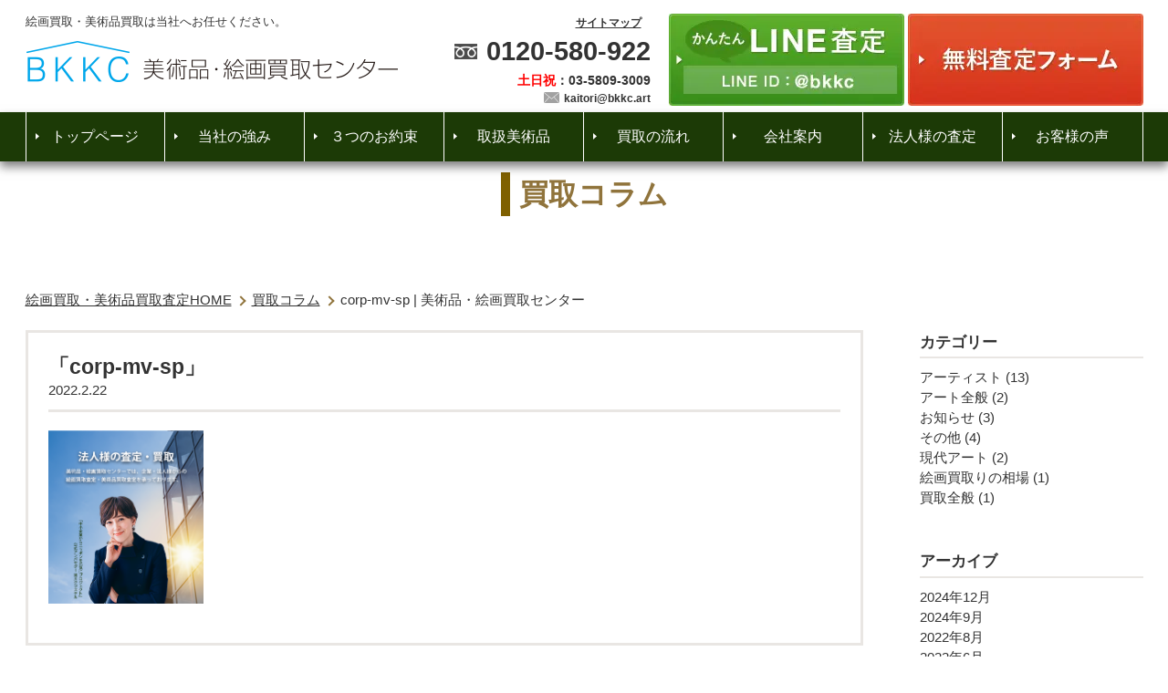

--- FILE ---
content_type: text/html; charset=utf-8
request_url: https://www.google.com/recaptcha/api2/anchor?ar=1&k=6Lc5CYogAAAAAJxdIVckhAPH0gJLCXT9rYmhVqlz&co=aHR0cHM6Ly9ia2tjLmFydDo0NDM.&hl=en&v=N67nZn4AqZkNcbeMu4prBgzg&size=invisible&anchor-ms=20000&execute-ms=30000&cb=5bx9ajiv6pnb
body_size: 48946
content:
<!DOCTYPE HTML><html dir="ltr" lang="en"><head><meta http-equiv="Content-Type" content="text/html; charset=UTF-8">
<meta http-equiv="X-UA-Compatible" content="IE=edge">
<title>reCAPTCHA</title>
<style type="text/css">
/* cyrillic-ext */
@font-face {
  font-family: 'Roboto';
  font-style: normal;
  font-weight: 400;
  font-stretch: 100%;
  src: url(//fonts.gstatic.com/s/roboto/v48/KFO7CnqEu92Fr1ME7kSn66aGLdTylUAMa3GUBHMdazTgWw.woff2) format('woff2');
  unicode-range: U+0460-052F, U+1C80-1C8A, U+20B4, U+2DE0-2DFF, U+A640-A69F, U+FE2E-FE2F;
}
/* cyrillic */
@font-face {
  font-family: 'Roboto';
  font-style: normal;
  font-weight: 400;
  font-stretch: 100%;
  src: url(//fonts.gstatic.com/s/roboto/v48/KFO7CnqEu92Fr1ME7kSn66aGLdTylUAMa3iUBHMdazTgWw.woff2) format('woff2');
  unicode-range: U+0301, U+0400-045F, U+0490-0491, U+04B0-04B1, U+2116;
}
/* greek-ext */
@font-face {
  font-family: 'Roboto';
  font-style: normal;
  font-weight: 400;
  font-stretch: 100%;
  src: url(//fonts.gstatic.com/s/roboto/v48/KFO7CnqEu92Fr1ME7kSn66aGLdTylUAMa3CUBHMdazTgWw.woff2) format('woff2');
  unicode-range: U+1F00-1FFF;
}
/* greek */
@font-face {
  font-family: 'Roboto';
  font-style: normal;
  font-weight: 400;
  font-stretch: 100%;
  src: url(//fonts.gstatic.com/s/roboto/v48/KFO7CnqEu92Fr1ME7kSn66aGLdTylUAMa3-UBHMdazTgWw.woff2) format('woff2');
  unicode-range: U+0370-0377, U+037A-037F, U+0384-038A, U+038C, U+038E-03A1, U+03A3-03FF;
}
/* math */
@font-face {
  font-family: 'Roboto';
  font-style: normal;
  font-weight: 400;
  font-stretch: 100%;
  src: url(//fonts.gstatic.com/s/roboto/v48/KFO7CnqEu92Fr1ME7kSn66aGLdTylUAMawCUBHMdazTgWw.woff2) format('woff2');
  unicode-range: U+0302-0303, U+0305, U+0307-0308, U+0310, U+0312, U+0315, U+031A, U+0326-0327, U+032C, U+032F-0330, U+0332-0333, U+0338, U+033A, U+0346, U+034D, U+0391-03A1, U+03A3-03A9, U+03B1-03C9, U+03D1, U+03D5-03D6, U+03F0-03F1, U+03F4-03F5, U+2016-2017, U+2034-2038, U+203C, U+2040, U+2043, U+2047, U+2050, U+2057, U+205F, U+2070-2071, U+2074-208E, U+2090-209C, U+20D0-20DC, U+20E1, U+20E5-20EF, U+2100-2112, U+2114-2115, U+2117-2121, U+2123-214F, U+2190, U+2192, U+2194-21AE, U+21B0-21E5, U+21F1-21F2, U+21F4-2211, U+2213-2214, U+2216-22FF, U+2308-230B, U+2310, U+2319, U+231C-2321, U+2336-237A, U+237C, U+2395, U+239B-23B7, U+23D0, U+23DC-23E1, U+2474-2475, U+25AF, U+25B3, U+25B7, U+25BD, U+25C1, U+25CA, U+25CC, U+25FB, U+266D-266F, U+27C0-27FF, U+2900-2AFF, U+2B0E-2B11, U+2B30-2B4C, U+2BFE, U+3030, U+FF5B, U+FF5D, U+1D400-1D7FF, U+1EE00-1EEFF;
}
/* symbols */
@font-face {
  font-family: 'Roboto';
  font-style: normal;
  font-weight: 400;
  font-stretch: 100%;
  src: url(//fonts.gstatic.com/s/roboto/v48/KFO7CnqEu92Fr1ME7kSn66aGLdTylUAMaxKUBHMdazTgWw.woff2) format('woff2');
  unicode-range: U+0001-000C, U+000E-001F, U+007F-009F, U+20DD-20E0, U+20E2-20E4, U+2150-218F, U+2190, U+2192, U+2194-2199, U+21AF, U+21E6-21F0, U+21F3, U+2218-2219, U+2299, U+22C4-22C6, U+2300-243F, U+2440-244A, U+2460-24FF, U+25A0-27BF, U+2800-28FF, U+2921-2922, U+2981, U+29BF, U+29EB, U+2B00-2BFF, U+4DC0-4DFF, U+FFF9-FFFB, U+10140-1018E, U+10190-1019C, U+101A0, U+101D0-101FD, U+102E0-102FB, U+10E60-10E7E, U+1D2C0-1D2D3, U+1D2E0-1D37F, U+1F000-1F0FF, U+1F100-1F1AD, U+1F1E6-1F1FF, U+1F30D-1F30F, U+1F315, U+1F31C, U+1F31E, U+1F320-1F32C, U+1F336, U+1F378, U+1F37D, U+1F382, U+1F393-1F39F, U+1F3A7-1F3A8, U+1F3AC-1F3AF, U+1F3C2, U+1F3C4-1F3C6, U+1F3CA-1F3CE, U+1F3D4-1F3E0, U+1F3ED, U+1F3F1-1F3F3, U+1F3F5-1F3F7, U+1F408, U+1F415, U+1F41F, U+1F426, U+1F43F, U+1F441-1F442, U+1F444, U+1F446-1F449, U+1F44C-1F44E, U+1F453, U+1F46A, U+1F47D, U+1F4A3, U+1F4B0, U+1F4B3, U+1F4B9, U+1F4BB, U+1F4BF, U+1F4C8-1F4CB, U+1F4D6, U+1F4DA, U+1F4DF, U+1F4E3-1F4E6, U+1F4EA-1F4ED, U+1F4F7, U+1F4F9-1F4FB, U+1F4FD-1F4FE, U+1F503, U+1F507-1F50B, U+1F50D, U+1F512-1F513, U+1F53E-1F54A, U+1F54F-1F5FA, U+1F610, U+1F650-1F67F, U+1F687, U+1F68D, U+1F691, U+1F694, U+1F698, U+1F6AD, U+1F6B2, U+1F6B9-1F6BA, U+1F6BC, U+1F6C6-1F6CF, U+1F6D3-1F6D7, U+1F6E0-1F6EA, U+1F6F0-1F6F3, U+1F6F7-1F6FC, U+1F700-1F7FF, U+1F800-1F80B, U+1F810-1F847, U+1F850-1F859, U+1F860-1F887, U+1F890-1F8AD, U+1F8B0-1F8BB, U+1F8C0-1F8C1, U+1F900-1F90B, U+1F93B, U+1F946, U+1F984, U+1F996, U+1F9E9, U+1FA00-1FA6F, U+1FA70-1FA7C, U+1FA80-1FA89, U+1FA8F-1FAC6, U+1FACE-1FADC, U+1FADF-1FAE9, U+1FAF0-1FAF8, U+1FB00-1FBFF;
}
/* vietnamese */
@font-face {
  font-family: 'Roboto';
  font-style: normal;
  font-weight: 400;
  font-stretch: 100%;
  src: url(//fonts.gstatic.com/s/roboto/v48/KFO7CnqEu92Fr1ME7kSn66aGLdTylUAMa3OUBHMdazTgWw.woff2) format('woff2');
  unicode-range: U+0102-0103, U+0110-0111, U+0128-0129, U+0168-0169, U+01A0-01A1, U+01AF-01B0, U+0300-0301, U+0303-0304, U+0308-0309, U+0323, U+0329, U+1EA0-1EF9, U+20AB;
}
/* latin-ext */
@font-face {
  font-family: 'Roboto';
  font-style: normal;
  font-weight: 400;
  font-stretch: 100%;
  src: url(//fonts.gstatic.com/s/roboto/v48/KFO7CnqEu92Fr1ME7kSn66aGLdTylUAMa3KUBHMdazTgWw.woff2) format('woff2');
  unicode-range: U+0100-02BA, U+02BD-02C5, U+02C7-02CC, U+02CE-02D7, U+02DD-02FF, U+0304, U+0308, U+0329, U+1D00-1DBF, U+1E00-1E9F, U+1EF2-1EFF, U+2020, U+20A0-20AB, U+20AD-20C0, U+2113, U+2C60-2C7F, U+A720-A7FF;
}
/* latin */
@font-face {
  font-family: 'Roboto';
  font-style: normal;
  font-weight: 400;
  font-stretch: 100%;
  src: url(//fonts.gstatic.com/s/roboto/v48/KFO7CnqEu92Fr1ME7kSn66aGLdTylUAMa3yUBHMdazQ.woff2) format('woff2');
  unicode-range: U+0000-00FF, U+0131, U+0152-0153, U+02BB-02BC, U+02C6, U+02DA, U+02DC, U+0304, U+0308, U+0329, U+2000-206F, U+20AC, U+2122, U+2191, U+2193, U+2212, U+2215, U+FEFF, U+FFFD;
}
/* cyrillic-ext */
@font-face {
  font-family: 'Roboto';
  font-style: normal;
  font-weight: 500;
  font-stretch: 100%;
  src: url(//fonts.gstatic.com/s/roboto/v48/KFO7CnqEu92Fr1ME7kSn66aGLdTylUAMa3GUBHMdazTgWw.woff2) format('woff2');
  unicode-range: U+0460-052F, U+1C80-1C8A, U+20B4, U+2DE0-2DFF, U+A640-A69F, U+FE2E-FE2F;
}
/* cyrillic */
@font-face {
  font-family: 'Roboto';
  font-style: normal;
  font-weight: 500;
  font-stretch: 100%;
  src: url(//fonts.gstatic.com/s/roboto/v48/KFO7CnqEu92Fr1ME7kSn66aGLdTylUAMa3iUBHMdazTgWw.woff2) format('woff2');
  unicode-range: U+0301, U+0400-045F, U+0490-0491, U+04B0-04B1, U+2116;
}
/* greek-ext */
@font-face {
  font-family: 'Roboto';
  font-style: normal;
  font-weight: 500;
  font-stretch: 100%;
  src: url(//fonts.gstatic.com/s/roboto/v48/KFO7CnqEu92Fr1ME7kSn66aGLdTylUAMa3CUBHMdazTgWw.woff2) format('woff2');
  unicode-range: U+1F00-1FFF;
}
/* greek */
@font-face {
  font-family: 'Roboto';
  font-style: normal;
  font-weight: 500;
  font-stretch: 100%;
  src: url(//fonts.gstatic.com/s/roboto/v48/KFO7CnqEu92Fr1ME7kSn66aGLdTylUAMa3-UBHMdazTgWw.woff2) format('woff2');
  unicode-range: U+0370-0377, U+037A-037F, U+0384-038A, U+038C, U+038E-03A1, U+03A3-03FF;
}
/* math */
@font-face {
  font-family: 'Roboto';
  font-style: normal;
  font-weight: 500;
  font-stretch: 100%;
  src: url(//fonts.gstatic.com/s/roboto/v48/KFO7CnqEu92Fr1ME7kSn66aGLdTylUAMawCUBHMdazTgWw.woff2) format('woff2');
  unicode-range: U+0302-0303, U+0305, U+0307-0308, U+0310, U+0312, U+0315, U+031A, U+0326-0327, U+032C, U+032F-0330, U+0332-0333, U+0338, U+033A, U+0346, U+034D, U+0391-03A1, U+03A3-03A9, U+03B1-03C9, U+03D1, U+03D5-03D6, U+03F0-03F1, U+03F4-03F5, U+2016-2017, U+2034-2038, U+203C, U+2040, U+2043, U+2047, U+2050, U+2057, U+205F, U+2070-2071, U+2074-208E, U+2090-209C, U+20D0-20DC, U+20E1, U+20E5-20EF, U+2100-2112, U+2114-2115, U+2117-2121, U+2123-214F, U+2190, U+2192, U+2194-21AE, U+21B0-21E5, U+21F1-21F2, U+21F4-2211, U+2213-2214, U+2216-22FF, U+2308-230B, U+2310, U+2319, U+231C-2321, U+2336-237A, U+237C, U+2395, U+239B-23B7, U+23D0, U+23DC-23E1, U+2474-2475, U+25AF, U+25B3, U+25B7, U+25BD, U+25C1, U+25CA, U+25CC, U+25FB, U+266D-266F, U+27C0-27FF, U+2900-2AFF, U+2B0E-2B11, U+2B30-2B4C, U+2BFE, U+3030, U+FF5B, U+FF5D, U+1D400-1D7FF, U+1EE00-1EEFF;
}
/* symbols */
@font-face {
  font-family: 'Roboto';
  font-style: normal;
  font-weight: 500;
  font-stretch: 100%;
  src: url(//fonts.gstatic.com/s/roboto/v48/KFO7CnqEu92Fr1ME7kSn66aGLdTylUAMaxKUBHMdazTgWw.woff2) format('woff2');
  unicode-range: U+0001-000C, U+000E-001F, U+007F-009F, U+20DD-20E0, U+20E2-20E4, U+2150-218F, U+2190, U+2192, U+2194-2199, U+21AF, U+21E6-21F0, U+21F3, U+2218-2219, U+2299, U+22C4-22C6, U+2300-243F, U+2440-244A, U+2460-24FF, U+25A0-27BF, U+2800-28FF, U+2921-2922, U+2981, U+29BF, U+29EB, U+2B00-2BFF, U+4DC0-4DFF, U+FFF9-FFFB, U+10140-1018E, U+10190-1019C, U+101A0, U+101D0-101FD, U+102E0-102FB, U+10E60-10E7E, U+1D2C0-1D2D3, U+1D2E0-1D37F, U+1F000-1F0FF, U+1F100-1F1AD, U+1F1E6-1F1FF, U+1F30D-1F30F, U+1F315, U+1F31C, U+1F31E, U+1F320-1F32C, U+1F336, U+1F378, U+1F37D, U+1F382, U+1F393-1F39F, U+1F3A7-1F3A8, U+1F3AC-1F3AF, U+1F3C2, U+1F3C4-1F3C6, U+1F3CA-1F3CE, U+1F3D4-1F3E0, U+1F3ED, U+1F3F1-1F3F3, U+1F3F5-1F3F7, U+1F408, U+1F415, U+1F41F, U+1F426, U+1F43F, U+1F441-1F442, U+1F444, U+1F446-1F449, U+1F44C-1F44E, U+1F453, U+1F46A, U+1F47D, U+1F4A3, U+1F4B0, U+1F4B3, U+1F4B9, U+1F4BB, U+1F4BF, U+1F4C8-1F4CB, U+1F4D6, U+1F4DA, U+1F4DF, U+1F4E3-1F4E6, U+1F4EA-1F4ED, U+1F4F7, U+1F4F9-1F4FB, U+1F4FD-1F4FE, U+1F503, U+1F507-1F50B, U+1F50D, U+1F512-1F513, U+1F53E-1F54A, U+1F54F-1F5FA, U+1F610, U+1F650-1F67F, U+1F687, U+1F68D, U+1F691, U+1F694, U+1F698, U+1F6AD, U+1F6B2, U+1F6B9-1F6BA, U+1F6BC, U+1F6C6-1F6CF, U+1F6D3-1F6D7, U+1F6E0-1F6EA, U+1F6F0-1F6F3, U+1F6F7-1F6FC, U+1F700-1F7FF, U+1F800-1F80B, U+1F810-1F847, U+1F850-1F859, U+1F860-1F887, U+1F890-1F8AD, U+1F8B0-1F8BB, U+1F8C0-1F8C1, U+1F900-1F90B, U+1F93B, U+1F946, U+1F984, U+1F996, U+1F9E9, U+1FA00-1FA6F, U+1FA70-1FA7C, U+1FA80-1FA89, U+1FA8F-1FAC6, U+1FACE-1FADC, U+1FADF-1FAE9, U+1FAF0-1FAF8, U+1FB00-1FBFF;
}
/* vietnamese */
@font-face {
  font-family: 'Roboto';
  font-style: normal;
  font-weight: 500;
  font-stretch: 100%;
  src: url(//fonts.gstatic.com/s/roboto/v48/KFO7CnqEu92Fr1ME7kSn66aGLdTylUAMa3OUBHMdazTgWw.woff2) format('woff2');
  unicode-range: U+0102-0103, U+0110-0111, U+0128-0129, U+0168-0169, U+01A0-01A1, U+01AF-01B0, U+0300-0301, U+0303-0304, U+0308-0309, U+0323, U+0329, U+1EA0-1EF9, U+20AB;
}
/* latin-ext */
@font-face {
  font-family: 'Roboto';
  font-style: normal;
  font-weight: 500;
  font-stretch: 100%;
  src: url(//fonts.gstatic.com/s/roboto/v48/KFO7CnqEu92Fr1ME7kSn66aGLdTylUAMa3KUBHMdazTgWw.woff2) format('woff2');
  unicode-range: U+0100-02BA, U+02BD-02C5, U+02C7-02CC, U+02CE-02D7, U+02DD-02FF, U+0304, U+0308, U+0329, U+1D00-1DBF, U+1E00-1E9F, U+1EF2-1EFF, U+2020, U+20A0-20AB, U+20AD-20C0, U+2113, U+2C60-2C7F, U+A720-A7FF;
}
/* latin */
@font-face {
  font-family: 'Roboto';
  font-style: normal;
  font-weight: 500;
  font-stretch: 100%;
  src: url(//fonts.gstatic.com/s/roboto/v48/KFO7CnqEu92Fr1ME7kSn66aGLdTylUAMa3yUBHMdazQ.woff2) format('woff2');
  unicode-range: U+0000-00FF, U+0131, U+0152-0153, U+02BB-02BC, U+02C6, U+02DA, U+02DC, U+0304, U+0308, U+0329, U+2000-206F, U+20AC, U+2122, U+2191, U+2193, U+2212, U+2215, U+FEFF, U+FFFD;
}
/* cyrillic-ext */
@font-face {
  font-family: 'Roboto';
  font-style: normal;
  font-weight: 900;
  font-stretch: 100%;
  src: url(//fonts.gstatic.com/s/roboto/v48/KFO7CnqEu92Fr1ME7kSn66aGLdTylUAMa3GUBHMdazTgWw.woff2) format('woff2');
  unicode-range: U+0460-052F, U+1C80-1C8A, U+20B4, U+2DE0-2DFF, U+A640-A69F, U+FE2E-FE2F;
}
/* cyrillic */
@font-face {
  font-family: 'Roboto';
  font-style: normal;
  font-weight: 900;
  font-stretch: 100%;
  src: url(//fonts.gstatic.com/s/roboto/v48/KFO7CnqEu92Fr1ME7kSn66aGLdTylUAMa3iUBHMdazTgWw.woff2) format('woff2');
  unicode-range: U+0301, U+0400-045F, U+0490-0491, U+04B0-04B1, U+2116;
}
/* greek-ext */
@font-face {
  font-family: 'Roboto';
  font-style: normal;
  font-weight: 900;
  font-stretch: 100%;
  src: url(//fonts.gstatic.com/s/roboto/v48/KFO7CnqEu92Fr1ME7kSn66aGLdTylUAMa3CUBHMdazTgWw.woff2) format('woff2');
  unicode-range: U+1F00-1FFF;
}
/* greek */
@font-face {
  font-family: 'Roboto';
  font-style: normal;
  font-weight: 900;
  font-stretch: 100%;
  src: url(//fonts.gstatic.com/s/roboto/v48/KFO7CnqEu92Fr1ME7kSn66aGLdTylUAMa3-UBHMdazTgWw.woff2) format('woff2');
  unicode-range: U+0370-0377, U+037A-037F, U+0384-038A, U+038C, U+038E-03A1, U+03A3-03FF;
}
/* math */
@font-face {
  font-family: 'Roboto';
  font-style: normal;
  font-weight: 900;
  font-stretch: 100%;
  src: url(//fonts.gstatic.com/s/roboto/v48/KFO7CnqEu92Fr1ME7kSn66aGLdTylUAMawCUBHMdazTgWw.woff2) format('woff2');
  unicode-range: U+0302-0303, U+0305, U+0307-0308, U+0310, U+0312, U+0315, U+031A, U+0326-0327, U+032C, U+032F-0330, U+0332-0333, U+0338, U+033A, U+0346, U+034D, U+0391-03A1, U+03A3-03A9, U+03B1-03C9, U+03D1, U+03D5-03D6, U+03F0-03F1, U+03F4-03F5, U+2016-2017, U+2034-2038, U+203C, U+2040, U+2043, U+2047, U+2050, U+2057, U+205F, U+2070-2071, U+2074-208E, U+2090-209C, U+20D0-20DC, U+20E1, U+20E5-20EF, U+2100-2112, U+2114-2115, U+2117-2121, U+2123-214F, U+2190, U+2192, U+2194-21AE, U+21B0-21E5, U+21F1-21F2, U+21F4-2211, U+2213-2214, U+2216-22FF, U+2308-230B, U+2310, U+2319, U+231C-2321, U+2336-237A, U+237C, U+2395, U+239B-23B7, U+23D0, U+23DC-23E1, U+2474-2475, U+25AF, U+25B3, U+25B7, U+25BD, U+25C1, U+25CA, U+25CC, U+25FB, U+266D-266F, U+27C0-27FF, U+2900-2AFF, U+2B0E-2B11, U+2B30-2B4C, U+2BFE, U+3030, U+FF5B, U+FF5D, U+1D400-1D7FF, U+1EE00-1EEFF;
}
/* symbols */
@font-face {
  font-family: 'Roboto';
  font-style: normal;
  font-weight: 900;
  font-stretch: 100%;
  src: url(//fonts.gstatic.com/s/roboto/v48/KFO7CnqEu92Fr1ME7kSn66aGLdTylUAMaxKUBHMdazTgWw.woff2) format('woff2');
  unicode-range: U+0001-000C, U+000E-001F, U+007F-009F, U+20DD-20E0, U+20E2-20E4, U+2150-218F, U+2190, U+2192, U+2194-2199, U+21AF, U+21E6-21F0, U+21F3, U+2218-2219, U+2299, U+22C4-22C6, U+2300-243F, U+2440-244A, U+2460-24FF, U+25A0-27BF, U+2800-28FF, U+2921-2922, U+2981, U+29BF, U+29EB, U+2B00-2BFF, U+4DC0-4DFF, U+FFF9-FFFB, U+10140-1018E, U+10190-1019C, U+101A0, U+101D0-101FD, U+102E0-102FB, U+10E60-10E7E, U+1D2C0-1D2D3, U+1D2E0-1D37F, U+1F000-1F0FF, U+1F100-1F1AD, U+1F1E6-1F1FF, U+1F30D-1F30F, U+1F315, U+1F31C, U+1F31E, U+1F320-1F32C, U+1F336, U+1F378, U+1F37D, U+1F382, U+1F393-1F39F, U+1F3A7-1F3A8, U+1F3AC-1F3AF, U+1F3C2, U+1F3C4-1F3C6, U+1F3CA-1F3CE, U+1F3D4-1F3E0, U+1F3ED, U+1F3F1-1F3F3, U+1F3F5-1F3F7, U+1F408, U+1F415, U+1F41F, U+1F426, U+1F43F, U+1F441-1F442, U+1F444, U+1F446-1F449, U+1F44C-1F44E, U+1F453, U+1F46A, U+1F47D, U+1F4A3, U+1F4B0, U+1F4B3, U+1F4B9, U+1F4BB, U+1F4BF, U+1F4C8-1F4CB, U+1F4D6, U+1F4DA, U+1F4DF, U+1F4E3-1F4E6, U+1F4EA-1F4ED, U+1F4F7, U+1F4F9-1F4FB, U+1F4FD-1F4FE, U+1F503, U+1F507-1F50B, U+1F50D, U+1F512-1F513, U+1F53E-1F54A, U+1F54F-1F5FA, U+1F610, U+1F650-1F67F, U+1F687, U+1F68D, U+1F691, U+1F694, U+1F698, U+1F6AD, U+1F6B2, U+1F6B9-1F6BA, U+1F6BC, U+1F6C6-1F6CF, U+1F6D3-1F6D7, U+1F6E0-1F6EA, U+1F6F0-1F6F3, U+1F6F7-1F6FC, U+1F700-1F7FF, U+1F800-1F80B, U+1F810-1F847, U+1F850-1F859, U+1F860-1F887, U+1F890-1F8AD, U+1F8B0-1F8BB, U+1F8C0-1F8C1, U+1F900-1F90B, U+1F93B, U+1F946, U+1F984, U+1F996, U+1F9E9, U+1FA00-1FA6F, U+1FA70-1FA7C, U+1FA80-1FA89, U+1FA8F-1FAC6, U+1FACE-1FADC, U+1FADF-1FAE9, U+1FAF0-1FAF8, U+1FB00-1FBFF;
}
/* vietnamese */
@font-face {
  font-family: 'Roboto';
  font-style: normal;
  font-weight: 900;
  font-stretch: 100%;
  src: url(//fonts.gstatic.com/s/roboto/v48/KFO7CnqEu92Fr1ME7kSn66aGLdTylUAMa3OUBHMdazTgWw.woff2) format('woff2');
  unicode-range: U+0102-0103, U+0110-0111, U+0128-0129, U+0168-0169, U+01A0-01A1, U+01AF-01B0, U+0300-0301, U+0303-0304, U+0308-0309, U+0323, U+0329, U+1EA0-1EF9, U+20AB;
}
/* latin-ext */
@font-face {
  font-family: 'Roboto';
  font-style: normal;
  font-weight: 900;
  font-stretch: 100%;
  src: url(//fonts.gstatic.com/s/roboto/v48/KFO7CnqEu92Fr1ME7kSn66aGLdTylUAMa3KUBHMdazTgWw.woff2) format('woff2');
  unicode-range: U+0100-02BA, U+02BD-02C5, U+02C7-02CC, U+02CE-02D7, U+02DD-02FF, U+0304, U+0308, U+0329, U+1D00-1DBF, U+1E00-1E9F, U+1EF2-1EFF, U+2020, U+20A0-20AB, U+20AD-20C0, U+2113, U+2C60-2C7F, U+A720-A7FF;
}
/* latin */
@font-face {
  font-family: 'Roboto';
  font-style: normal;
  font-weight: 900;
  font-stretch: 100%;
  src: url(//fonts.gstatic.com/s/roboto/v48/KFO7CnqEu92Fr1ME7kSn66aGLdTylUAMa3yUBHMdazQ.woff2) format('woff2');
  unicode-range: U+0000-00FF, U+0131, U+0152-0153, U+02BB-02BC, U+02C6, U+02DA, U+02DC, U+0304, U+0308, U+0329, U+2000-206F, U+20AC, U+2122, U+2191, U+2193, U+2212, U+2215, U+FEFF, U+FFFD;
}

</style>
<link rel="stylesheet" type="text/css" href="https://www.gstatic.com/recaptcha/releases/N67nZn4AqZkNcbeMu4prBgzg/styles__ltr.css">
<script nonce="BdtHY83djngiaXY-kT0nYQ" type="text/javascript">window['__recaptcha_api'] = 'https://www.google.com/recaptcha/api2/';</script>
<script type="text/javascript" src="https://www.gstatic.com/recaptcha/releases/N67nZn4AqZkNcbeMu4prBgzg/recaptcha__en.js" nonce="BdtHY83djngiaXY-kT0nYQ">
      
    </script></head>
<body><div id="rc-anchor-alert" class="rc-anchor-alert"></div>
<input type="hidden" id="recaptcha-token" value="[base64]">
<script type="text/javascript" nonce="BdtHY83djngiaXY-kT0nYQ">
      recaptcha.anchor.Main.init("[\x22ainput\x22,[\x22bgdata\x22,\x22\x22,\[base64]/[base64]/[base64]/ZyhXLGgpOnEoW04sMjEsbF0sVywwKSxoKSxmYWxzZSxmYWxzZSl9Y2F0Y2goayl7RygzNTgsVyk/[base64]/[base64]/[base64]/[base64]/[base64]/[base64]/[base64]/bmV3IEJbT10oRFswXSk6dz09Mj9uZXcgQltPXShEWzBdLERbMV0pOnc9PTM/bmV3IEJbT10oRFswXSxEWzFdLERbMl0pOnc9PTQ/[base64]/[base64]/[base64]/[base64]/[base64]\\u003d\x22,\[base64]\\u003d\\u003d\x22,\[base64]/[base64]/w6drwrp7wo3Csi5rBcOtbDJ9w5vDgWrDmcOvw6NxwpLCuMOiH1FBasOnwqnDpsK5NcOLw6Frw6M5w4dNPMO4w7HCjsOiw6DCgsOgwpgEEsOhAXbChiRIwpUmw6psFcKeJAN7AgTCjsKHVw5dJH9wwqMDwpzCqAfCnHJuwooULcOffcOqwoNBRcO2Dmk8wr/ChsKjR8O7wr/DqlJKA8KGw6TClMOuUBLDuMOqUMOlw7bDjMK4HcOgSsOSwrzDu20Pw7wOwqnDrlJ9TsKRQSh0w7zCkxfCucOHRcOVXcOvw5vCncOLRMKQwp/DnMOnwoJnZkMwwoPCisK7w5JwfsOWeMKTwolXR8KPwqFaw5vCqcOwc8Ocw7TDsMKzMFTDmg/Dt8Kkw7jCvcKOQUtwE8OWRsOrwpQOwpQwAUMkBAxYwqzCh2nCu8K5cQTDo0vClGsyVHXDmRQFC8KicsOFEFLCp0vDsMKuwp9lwrMvFATCtsK+w4oDDEHCthLDuFBTJMO/[base64]/TSNSwqXDl8KrXh5LD8OUT8ODJVDCpsORwoZ6LsOXMAsmw6jCisOjScOyw7LCoB3Ch0MCHQUNRXrCj8KswojCtG4wQcOYNcOMw7DDnMO6BcONw5xzCsO0wrEWwq1tw6/Cp8KPMsKTwq/[base64]/DjVMTwqISw7TCrDYlwpHDmMOFw7zCvypPYX9nbnjDiMKQDDJEwp9KUMONw51YVcOMNsKFw4LDo2XDm8Osw6vCtyBRwp3DuynCk8K9QsKKwofCklFNw5pmOsOow6pTJWnCm0gDS8OnwpXDkMO0w6zCqx5Wwp8+AwHCvArCkkjDm8OPJisFw7nDjsOcw4nDv8KHwr/DksOuJzTChsKDw4PDlloOwp3CqXPDjMOgXcK/wrvChsKyT2zDt1vCm8OhU8KqwrvDu3xgw57DoMOjwrxSXMOUPV/DqcKhTXYow5nDjzYbZcO0w4UFa8K8w70LwrU5w7FBwoAFZcO8w7zDhsKvw6nDmsK5Lh7Cs0zCjxLDgyt/wr3CiToZY8Ksw7lZf8K4Px8nRhRUDsOgwqrClMKjw7bCn8K9SMOHO249PcKoa24fwrfDjcOTw5/CusO8w69Ww5JidcOswrHDti/DsEs2wqJ8w6dHwo3CqWUrK3JHwqt3w4zCh8K3RUYCdsOQw74WMUZiwoV+w7AlD3oYworCiEDDgXA8ccKOUxHCvMOTJHBXFH/DhcO/wonCtzIqfsOqw57CqRdtJ3zDjTPDoXQOwrpvAcK/w5nCqcKELxkkw7TDsSjCthVSwoEBw7fCkF48SzU2wr7ClsKeOsKiJx3CtXjDu8KKwrjDsFlrR8Kaa1rDsSjCnMObwp1KYxrCssKfQDoILRvDscO4wq5Rw67DmcOlw4fCk8O/wo/CtQXCo2sLA2d3w7jCjcOvKxjDpcOSwqdIwrXDo8OPwqHCosOiw5LCvcOBwpbCicKkPsOpQMOrwrnCkH9Xw5DClgchUMOrJDs/HcO8w4l6woRqw6LDmMOxH29UwpR9ScO5wrx4w7rCh1TCr1fCg0ITwrHCrVBxw6pwO2XConvDg8ORB8OLeQgnWMKrRcO6blTDuBXDusKSXjrCrsOcwqrCpH4SUsO7NsOlwqoGJMONw63Csk43w4zCv8KdDRPDiE/DpcOWwpLDuDjDpHMjb8KsPgDDnV7CtcKJwodfXMObdQsBGsKAw4/ClXHDisOHG8KHw7HCt8Kiw54+fT/CsmDDiS4Awr9EwrPDjcO+w7jCu8Kpw7TDnwhtZ8KLJGISQnzDpEIewpPDkG/CjmHDmMOmwpBjw68+HsKgecOKXMKqw5d3YhHCjcKxw4MOG8ObY0bDqcKvwqzDp8K1cirCgWcGcsKpwrrCgUHCii/CnCvDvcOeacOGw5QlFcOwVFMRb8OGwqjDrsKkwqNAbVPDosOAw6LCu27DrxzCkFcjIMKgS8OHwojCu8OJwoXDlDLDtcKZYMKZAFzDi8KJwoVKWVTDkAHDmMKAYRRVwppSw7h1w4JPw63CsMKlVcOBw5bDlsOPfzkxwpkEw7FFbcONN2pqwo1KwpPCpcOKWCh/MMKJwpHCl8OdwpbCrDsLJcO8L8KvXAM/cSHCpFwEw7/DhcO/wqDCnsKyw7PDgsKSwpkxworCqDY0wrg+OUNPYcKDwpTDmy7CqB7CsglLwr7CjcONJVvCvThHMVHCkG3Dp04cwqVlw4HDn8Khw4DDsHfCgcKQwq/CssKvw7kRL8OSGMOrIAxwKWcgbMKTw7BWwqBSwoQkw6IQw7NJw7Q0w7/DvsOgHTNiwo5vRSDDssKDP8KiwqnCrsO4FcK+CQHDpAbCkMKmaSPCgcO+wpvDqMOpbcOxc8O3MsK0ZDbDmsKCQj0fwo1/aMOBwrAMwpvCrcKANApAw7g4R8O7f8K8ECDDp0XDisKUD8OVe8OaUsOabHx9w6kowqYXw6JeIsOQw53Cql/DvsO+w5zDlcKew73CjcKYwrDCmMKjw6jDuBgydV9uLsKCwrY8dX3CkDDDvXHCq8K9DcK6w4k7fsKjJsOTScKcRGRyN8O8D19QHzjCmynDlC1xacODw7nDt8O+w4Q7PVnCl1QawoTDuh/DhFhbwoLChcKmDjbCmlbDtMO/KXbCinDCtsO3P8ORQ8KQw4jDm8KcwokZw4/CqsO3SBXDqg3Cg0rDjm9JwoPDsnYndnUHCcOHXcKdw7jDksOZLMOiwplFGsOswobCh8Ktw6TDnMK7wrvCrTzCgTbCm0d6NX/[base64]/w5/CgzrDt8Kqwr/Cn1Zswol6wqvCgsKVw6HDiWvCik59w6vCmsKAw5kywpTDsTNPw6TClXVlJ8OuLcOJw45tw7luw4vCssOWOzFfw7YOw4/CiEjDpX/Dq2TDtmQmw6d9b8KdWVHDsxkSJiIEQcKTwpfCoBZnw6/[base64]/ClcOwwpDCoMKYMsOwexvDl8Oiwo/CqXtawrMQYsOyw71NfMO9MkzDmlXCozQpVsK9UGzCvMKgwpHCrjbDvQbChMKvS01xwpXChzvCgnDCqyJUD8KWSsOSKEPCvcKow7DDuMKCXQnCgmcWLsOUM8OlwpF4w67Cs8OHM8Kxw4zCojfCoSvDijJSdsKuCHE0w77DhgpUVsOmw6TCgHzDsTozwqxsw74MOE/DrGjDjU/DvCvDrUPCix3CqMOqwpAxw6xHw4TCrmNBwoV/[base64]/w7bDtsO0ZFkOBMKvw6x4w4LCoVAmwpzDtsOVwrnCvMKXwrbCq8KTNMKqwr5JwrZ+wqF4w5XCjysyw6LDvALDvmLDlTlzS8Owwr1NwocNJcKGwqLDjsKEdg3DuXw1fQfDr8OdNMOmwrDDrzDCsW4KQ8Kpw59zw5B3a3Y1w73Cm8KYbcOyD8K5wqwzwp/Dn03DtMKaHTDDvCLCqsOHw7prOzHDnUwdwokBw7cBL0zDt8Oxw61iKyjCjcKgThjDj0ERwqbCtj/CrkjDiSY9w6TDl0rDpj1THX8uw7rCsibChsK/XCFEbsODL0jCh8OawrbDsG3CjcO1AG1dwrFTwp1qDnXCpDbCjsOAw6IZw7vCjBPDtS5CwpDDuipoEkMewooowpTDr8K1w5Aow4ViZsOSd09JCCRlQ1HCm8KhwqsRwqE3w5rDlMOocsKmUsKNDEvDunTDtcKhbVofFUl4w4F5PUvDv8KXWcKZwpfDglfCu8KJwr/DoMKIwp7DmyHChcOuclTDhsOHworDtMK9w6jDjcKlPVjChG7Cl8OBwpTCrcKKR8K4w7DCqF0ye0BFZsOWLBBGGMOmKsOSCkRtwr3CrcO7MsKIX1wewr3DnlcFwogdBcKSwo/CpWkfw6wnDsK0w7zCpMOCw7DCi8KSDcKdCRNTAwfDsMOywrRQwqowE00lwrnCtn7DtsOtw5fDscOgw7vDmsOUwoZTUcKrBFzDqg7ChsKEwoAkRsO8KGrDu3TDtMO/w6DCicOeBmHDlMKXBSTDvXsjR8KTw7DCvMKTwokIfUEIT13CqsKRwrkVUsOgPFTDqMK/dm/CpMO5w7NEFsKGO8KCXMKDBsKzwrBCwoLCmBodwoNjw5TDgFJmwoDCqyA/wp/DtV9mOMOTwpBQw6TDiVrCvmQWwrbCq8Ocw6nCkcK4w7sHAn9mBmDCjTBOS8KZYmPCgsKzei4yT8OYwqEDISc5e8Ocw5DDsBTDlsK3U8OBWMOXIMKaw752ZmMaSSY/cDA0wr7DrRtwUA0Lwr9Lw5YDwp3DnR9QEwlCOjjCqcKvw5oFY2NCb8OKwpzDq2HDr8O+ADHDozFzTgprw7vCiDIawrMFTE/Cv8OZwp3Coz3CjgvDrzQNw6bDkMOJwockwq9uPm/CgcKcwq7CjcO+bMOVMMOQwoBXw7Qlch3DhMKYwpLCjw0Tf3TDrsOhUsKkw5lWwqLCo21MEsOXDMOmSWXCu2E8OErDonbDgcOzwpwdaMOsUcKiw5l9EsKCJcK/w6PCmFHCtMOew5sBScOtdBcxHcOlw7rDpsK7w5TCmANdw6V5wovDn2cFaS1+w5bCuSnDmFYYYAUsDDtFw4bDkgNtJzZxacKOw6oEw6/Cj8KQYcOHwqJaFMKSHsKoUAV0wqvDhzDDssK9wrrDmG/CpHfDpi1RTCY1ISxjVsKswpZ2wpdUBzYWw5zCjQNYw6/CrX1twoM7DRXDl1AowprCkMKOw6sfGn3CqDjDpcKbG8O0wozChlNiHMOjwqDCscO3JWB+wqDCmMOQTcOuwp/[base64]/CjsOgw4JrF8OHwrXDmlprLsOoHmLCqFbDhnAjwoTDh8K4Nzoaw4/Dsz7CrsOjOsKQw4ERwrwcw5FcVsO/AcKCw5HDusOPJxRzwovDp8Kjw5hKRcOdw5vCnw/CrMOWw6AOw6LDi8KJw6nClcKBw5bCmsKfw5ZTw57Dn8OhcUASXMKlwrXDqMOaw5MRAhZuwq1aRWvChwLDnMKNw5jCs8KlesKPbDfCh3MLwox4w7FCwoXDkCHDjsObPDvDo0rCvcKbwrnDtUXDlFXCi8OewploDj/Cj2sDwpZFw4B6w4NEF8OdEyBpw7/CnsOQw7zCsz7CvxnCsH/Cg3/CuB4hXsOJHwQVDMKqwpvDpC0Vw67ClAjDjMKvAsOrLR/DscKHw7jCpQvClR5kw7DCmwMTZ39Mw6V0HMO1BMKbw4zChmzCoVTCsMK1dMKiFiJ+QAUSw4PDvcOGw47Cq19RGDzDlhoDIcOHaCxqfB3DklHDiCM8wok/wo0MN8KYwpBQw6YAwplLcMOMc240GAnCpHfCjzQUYzFkVRzDjcOpw5Fqw67ClMOsw41gwpHCk8K9M1xawqLCgVfCs0xvWcOvUMKxw4bCrMKQwqTCnsO9c2LCm8KgQ3fCuw9QTTVmwrUxw5dnw7nCi8O/wpjCm8OQw5ZdbhnCrmVNwrLDtcK7ayRAw793w4UBw4DCrMKAw4bDmcOQRWlswrIew7hxaxfDvsKSw5kqwrtVwrJjbxfDsMKfBhINDx/[base64]/CnAVCwrI3acOpd8O0wq/[base64]/wobCm8KzdjXDu3DCv8ObWVtebxoFXhrDncOuZcOnw4lxTcOkw5BCRHTChgHDsC3DhUHDqMOfbxfDoMOfRcKCw6B7YMKvLjHDrMKLKjg6UsKgNnF/wpdKWMKAVxPDuMOMwqbCoxsyeMKSeBU4wqgGw7/[base64]/w5sILgjDp2oew6Bewr9afXB0wqvDjMKwNcOODU3DmGQFwr7DhsKew7LDo1lGw4fDmsKPTMOJLhdcbSnDmHgRPcKPwqLDu1YLOF1NWA3CiBfDgB4Iw7QlMl7DoD7DjkRgF8OUw5TCtHbDlsOgRGdAw7x/TGJBw6DDmsOgw6U7wpoGw7Mdwq/DvQoVbVHCjFMEb8KMO8KAwr/DuRjCuDfCqwEXXsKxwrspCDjCtsOZwpzCmDDCnMOQw4nCiB1wBy3DpR3DmcKawqZ6w5fDs3JvwqvDgW4nw4XDpWcMNcOea8KZPMKEwrx3w6rDssO/[base64]/[base64]/Dk8OzwpvDvX5lA8KfesKnw59qwofCpcKiw7QXQWd5w4TDvwJZAhnCukkvPMKlw50Qwr/Chix1wo3DvgXDlsOVw5DDi8OWw4vCosKbw5JITsKPeiTCjsOiNcKxXcKowrwCw4DDslsMwovDs15ew4bDiHNxOizDhlDCocKhwq7DssOpw7V/[base64]/DklotCmzDmgbCusK/wqjDn8Kpw4EsG8OsAsOJw6TDqwrCqVHCii/DiDzDnlnCrsKuw444wqEww7NsT3rCisOSwqHCocKXw4jCvmbDs8KGw7hPZXI6woUFwpsdTlzCk8OYw64iw6Z4MzTDmsKrecOgXlI6wotKNlLClcK1wrnDvcKFYk3Cni/CisOZVsKkJ8KEw6LCjsOKA2gIwpXCoMKUKcOZTWjDhH7CncKMw7stI0XDuCvClMO2w5jDs0IOfsOtw7xaw4cawrYLIDQRJzYyw5/DtD8kEMKKwqJhwqR8w7LClsKfw5PCt0kewrozwrYFaHRZwq92wrA4wozCtQw/w4HDt8Osw5l+XcOzc8OUwooswrfChDPDqMO2w4DCvMO+wqsnZMKgw4gBd8OGwoLDkMKSwoAcTsOgwp0uwp7CpSbCicKRwqd/J8KNU0NOwpzCrcKbBMKHQFhWfMOtw6JzUcK/ZsKlw5YONRo+ZsOnPsKmwow5OMOHWcKtw5JRw4TDpjjDncOpw7DCgVnDmMOyN2nCgMKhPsKAR8Oyw5zDvRpqcMK2wp/DvsKaFMO2wroqw5XCigoAw4QXScKewpvCksOuYMO5RCDCvT8UfQY5EiHCp0XDlMKoawVAwr/Ci19hw6DDtMKGw6jCosO0AU3CoBPDrRHDqmtLOMKHcRE7wo/CkcOHC8O+PmAMecKgw7gaw6XDjsOAdcOyRk/DghXDu8KaL8KpWcKew58zwqTClTQ4T8KQw6w0wr5swo1Xw6FRw7MJwovDosKpeWXDjUl4biTCj3TDghIyXQUmwpUxw47Dr8OZw6MoeMOvPUVxY8OTOMK2CcKFwow4w4pcV8OQWx9wwpXCi8KZwrrDvTR0XGLCkUNYJ8KANVDCmlfDr1zCrMK8Z8Ogw7PCgMOYd8OmKF/ClMOyw6diwqoFO8OLwp3DhSjCh8Ksbw9Kwr8ewqvCmgPDsybCiTYhwroOEw/CusO/[base64]/Co2djZEHDjklNZMOfw5/DkMO2w6gsfMK0aMOBKsKywr3Cu0JgAcOaw6PDnnLDscOvHQkAwqPDlxQPAcOCel/CvcKTw4YnwoBpwrXDhANvw6zDvsO1w5DDvWpwwrPDsMOFCkgSwpjDrsKYU8OHwqsTeBMlw7V3w6fCiVAFwpHDmBV0UgfDnzzCrx7Dh8K6JsOzwqg1dnnCrhzDqwnClRzDpX4VwqlJwpBqw5/ClH7DtTjCsMOYenXCkVfDscKdCcK5EhR/LmbDhFcxwr3Cv8K+w6zCj8OEwr3DjyHCvTHCkTTDhGTDlMKCHsOBwrE0wp46cW1Kw7PCgCVEwrs3X3U/[base64]/f8KZRTHDq8OEMncgwqnCjsKDOsK+NkvDrArCocKjT8K/EMOpY8Ozwpwuw5nDj1NSw7glbsOWw7fDqcOXLy8Sw4/DlcOlU8KcUW8+w51GLcOFw5NQAsK1PsOgwoUNw6jCgHgaL8KTBMKhKGfDu8OJV8O0w6TCtRROHSwYGlgAOCEKw7vDiwt3RcOzw6vDsMKVw6jDpMOHOMOkw57DicO/w5XDsA9jKsO3Qi7DsMO8w74kw5nDvMOcHsKHbDbDnSnCvmZpw6/[base64]/[base64]/ChsOCBcOpw5zDrcO0TzXDuS3Do8Opw68sbA5Gw5khwqZBw67CknjDlCApP8OYQSBUw7bCsD/CmMOvCsKnFcOvEcK8w5LCq8KPw7FnHRkuw43DosOMw4bDlcKpw4AqZMKcecOjw7dewq3DlHHDu8Kzw6fCgkDDgnhVFFjDnMK8w5Ehw4jDrgLCrsOqfMKFO8Olw6XDs8ONw5VjwrrCknDCq8Oxw5jCv2/[base64]/Dgw03wozDs1rDrF5haR1Uw7rCqhxifsKsw6EowozDvgs9w4/CvV5uRsOFcsKrOcONV8OFZX3CsSRnw5DDhGfChnQ2TcK3w6NUwqHDr8OpAcOyNHPDscOSQsOVfMKdw6HDj8KBNTx9XsKzw6PDp3jDkVJcwoN1YMKgwoHCjMOIERdEVcOHw7rDmF85cMKWw7rCgHPDuMK9w5BVPlVvwrzDn1/CjsORw6YIwqvDpMKhwo/[base64]/Ci8OSwoPDkcKCw5LCl1V5MMOIfyzDkhw7woXCun8TwqZAF0nDpDDDg3LDusOIf8O+VsOMeMKmNgFVWFsNwphFJsKTwrzCrFA+w7U5wpHDg8K0O8KIw71qw7HDnU3CqT0CVQ/DjEzDtgo/[base64]/Cn8O3AMOLSRcoEUvCuMOIVsOwGcKgwpJaBMOqwrFPM8KYwrYOMi0JPlsEVEZnUcOZbArCgQXCg1YYwr0Ow4LDlsO9OWQLw7Z8ZMK/[base64]/Cg8Obwq0QLsOKwqxKdMKwGybClsOmLSfDvGzCkTDDvCTDi8Ocw5s1wqDDolFvETp7w77Dn2nCvhFmCE01JMO3eMKLRHXDhcOEHGksfCbCjR/DlcO0wrkSwpHDisKYw6sEw7gHw4XCrgLDvMKoVV3DhH3Cm2w2w6HDl8KGwqFBXMKhworCrUIhw6XCmsK2woUFw7fDsGB1HsOmawbDicKlFMOVw5Q4w6UvMHrDucOABRbCsUdmwrI3QcOPwqzDpC/Co8KWwoVyw5vDiwUowr14w7DDtTfDo0HDq8KBw7nCuz3DhMKOwpzCh8Ovwqs3w4/CuydhUHxIwohuU8Kke8O9HMOuwqE/cinCvznDnw3DvcKHDGnDrsKnwpzCgX4Tw4HCgsOCIAfCon1WHsKGfjnDuEgPE21YLMODF0smG1TDiEjDiXDDvMKDw5jDgcO4ZsKcNHTDsMKlSUtVL8Kgw5d1EBTDtmVnB8K9w7jCqMObZcOPwqXCo3zDpsK2w4MSwpPDhS3DjMO2wpZ/wrYMwofDvMKUGMKow6RawqfDnn7DmBkiw6TDrQTCtgvCusOcAsOWQ8OwIEZLwrkdwogEw4nDuktFNjgNwpU2MsOzAztZwoTCuGEEAzbCs8OLM8O0wptHw4fCh8OrKsOSw4/DssK2WwzDmMKEf8Oqw7rDtlNPwpIUw6bDrsKxOFMIwp/DujwPw53CmXjCgn0FaUrCrsKqw5bCnDYXw7jDoMKUDGVAw6jDjBInw6/[base64]/w5/CusKneR0nKD49w4ZYwr4mwr/ChGzCtcKLwqIrZsK8w43CnmnCvA3Dt8KGZi3DuwNPGDbDusK6aTYFRSbCosOGXi44UsKmw6YURMOMw4rDk0vCikpvwqQmPENCw60+WFvDgXzCviDDhsO1w6jCuxMxeH3CgU1ow5PCk8KHPj16MhPCtko6KcK+wozDnFfCmjDCj8Olw6/DsjHCkXPClcOrwoDDucK7SsOkwoVALG4zA27CklbCl2lZw67CvsOMQzIVEsOew5TDpkDCtTZawpbDoktTYMKYJXHCpi7CtsKyc8OdAxXDmcO+UcK3McK8wprDjAo3GyzDmGdzwoZAwp7Do8Kma8KRNMKRH8O+w7PDp8Ofwrtew486w7HDqEjCrRoxWg1/[base64]/[base64]/w5TDpnweXjFawqsFwq0oCMO0NcKdMDzDmsKiRF7DhMOEC1XDmMOENy9UGC5ScsKUw4YPH28uwrt+El3CqlctcQpnSHM/eT/DpcO6wpTCh8KvVMOSBEXClBDDusKHY8KVw6vDpGkCDEIFwofCmMOaRHXCgMKuwo5kDMO0w7ERw5XDtBDCrMK/fwRDaC4LecKHSl8Mw5fDkSDDq3bCslXCq8Kuw6fDt3VXYxsfwqPDr1R/[base64]/CsWZgwqZMPFkUSz7Cj8K7w4pEwpbDpMOeH3dHc8KNSwXCn3DDncKgTWVwPEPCj8KwJTZEWQAKw7E/[base64]/DqcK0wrXCucKNwpPDugbCs1nDucKCQcKSw5rCvcKHHMKkwrPCmAZiwrAmHMKBw50swpZvwobChMKwM8K0wpBBwrggRAXDgMO2wrTDkDFEwr7DusK/DMO8wok/wpvDsHTDqMK2w7LCucKfMz7DoSDDrsOVw48Wwo3CpcKLwo5Owo42KXLDomPDjwTDpMOqZ8K2w6wDbg7DuMKWw7lnew/Ck8Kow5/[base64]/wq56wprCmMKlEcKJw6xLwqpmf8K+IsOIw603McK4DsO/wo1Rwp90CCtnBXl5SsOTwqjDmRfDtiEALnXDm8K4wpXDjsKzwobDk8KQDzwkw44PDcO1IHzDrMKzw6pNw4XCtMOHD8OQwo7Cq0gYwrrCtMKxw4ZmJDJ4wonDpsOhQAdgH1PDnMOUwovDrBd+K8K6wrHDusO+w6zCpcKZAjbDnk7Di8OwPcOfw6dkTGslThrDuHRCwr/DjVdfecOpw5bCrcOXVSk9wqYowp3DmRvDvUErwro7ZMO6AD98w6bDlHvCjzMGZXrCt0p2T8KCDcOawrrDtRASwoFaesOkw7DDo8KlGMKRw5rDiMKjw5djw4Q/RcKEwqLDp8OGNy98acOZX8OHMMOlwoMraFlSw4okw4sdLS4sFHHDr3VMJ8K+R18qfEUgw7BcE8KXw4PCusODDBdKw7F3PMKvOMOQwrc/[base64]/[base64]/CqsOrX8KgD0JHdcOzw5sfw5rDlE54wpDDq8OOwrIBwrVew6XDrSPDpELCpETCrcKzWMKtaRhKwoLCgijCryd1W1TChD3CqsO9woLCsMO2aV9PwqbDr8K2dELCvMOHw5Jfw7lAVcKsLcOYLcO4w5EPZMOaw6h6w7XCmF5ZKig3BMODw5wZKcOUVSh9LlMidMKNccO/w6syw5E8woF3RMO5OsKoH8OqSWPCljdaw4xuwojCkMKcaElsLcK5w7MFJ0DCtWnDoDXCqDUfdnPDrngZCMOhC8KPHlPCgMOkw5LCmhzCocKxw6J0TWlZwqFzwqPCqTN1wr/Dv1BPImfDgsKtcSNKwoYGw6Q8w6XDnBR9wojCicKXAA8cFjNZw7wxwrbDvw4QF8O2SgB3w6PCvsOTYMOUJmbCpMOVHcONwrjDqcOFTA5QYU01w5jCuxgiworCt8OzwrfCmcOVPy3Dl3RRW3AHwpDDo8KJfxVTwpPCvMKWfFUbbMK/[base64]/X3rCmmvCv8OaM8OIw7/[base64]/CtzDCocKpw5LCn2TCpj3DtWMNQ8OpF2c1EHPDgi10TWwewp/[base64]/Ck8OPwrIYw7xyw5LDncOQw7YBdmDDosOewqzDtG3DiMK0XMKAw7XDtWTCuW7DqsOBw5rDmDlKFMKGJyDCukbDu8O/w5TDoBISUhfCjE3DlcK6KsKww7nCoSzCjFHDhVpRw6PDqMKXWFXDmDsUTjvDvsOLbsOxFlfDqx/DlMKmU8OzE8O4w43DoFA3w43DtcKvPCgjwoHDvw3DoTZowqhTwrXDj0VseSzCnzbChhI6d3TCigjDnXbDqCfDgVQkMi5+AkvDugAANUQ2w6ZsbMOgHgZaHWXDvh4/[base64]/CtsK3w6TDhlN1woXCryF3MQ7CmsOuw7shD19aM2fDjyPCsGxYw4xYwqjCjnotwoLCthLDuH7DlsKjYwLDo1/DghYncxTCsMKNZ0JXw5rDo3fDh1HDnXFpw7/DuMOAwqnDuBx7w7YxY8OuK8K8w73Ch8K1ScKcQcKUwqjDqsKgNcO8LsO1GcKowqvCh8KIwocqwoXDpgcbw5llwrI4w4Q9wrjDrD3DiDnDisOgwprCn00VwoPCosOQKmolwq3DnWrClQ/DoGLDvkBIwpBMw5s7w68hPg9EPXpWDsOwOMOdwqdMw63CvVApCiAvw5XClsOmK8O/ckEfw6LDmcKMw5nDhMOVwrovwqbDscOXIMK2w4jClsOiZC1+w5zDjkrClz/[base64]/DkcO1F8KANsONwrNPTnLDu8OSw77Di8K4W8Kdwohcw6vDp2bCvl9vJiIjwoXDhsOKwq7CncOawpZlw4FEDsOKRGPCvcOpw5cowqXDjG7CiwFhw77Dvl0YYcKYw4rDskpNw4VKDcK2w59PAiteUCJtdsKXYnkhZsO3wqgKVEY5w4BIw7PDj8Klb8Ovw6/DqBzChsKAEsKgwo0jQsKKw4xrwqEQXcOlV8OFC0PCmHTDsnHCk8KTQMOwwpVbPsKaw6oCQcODecOLZQbDlcOfDRDCsSHCq8K9YzPClg1Bwoc9wrTCrsO8PCLDvcKIw6NQw5vCm2/[base64]/Csj9ZLifDpcKaASjCoxUhI8OswpHDhcOPT0/[base64]/DsMKUw5lAAcKcBcKmwplkw7EjCcOZwrFow4AlBx/CqSYxwq1tPRnCuBAxHirChgrCuGUKwoIjw7nCgGVgZsKqQ8KjPUTCnsOtwrHDm211wqXDvcORL8KtAMKBflY0wqrDpsKgA8KZw7okwqAlwrTDsCfClX4te0QDUsOkwqMZMcOZw6vCmcKKw7UaeihRwpjDtgTCjsKwQnBMPGDDpB/DjAYbQVNTw73DvDcEcMKUX8KHJQHCvsOjw7fDoA7DgMOEEBTDpcKiwrhGw5A7SQB4fgLDo8OzLsO8eVFSDcO2w7pIwpPDsxrDgFwdwrXCuMOUMMOGEWTDiDFZw6NnwpjDqcKlQ0LCnVt4J8OfwqnCqcOUQsO0wrbCpV/DtTYddMOXdGUsAMKLe8KBwrg9w70VwpPCpMO2w7TCtXYSw77DgUs+EsK8woYdDcKjYhojWMORw4XDisOkwo7CmH3CncKpwr7DulDCuF3DhTfDqsKeD2PDtDTCty/Dvg5iwrNww5VowqfDkGMawqXCj0pRw7PDsBLCpmHCoTDDm8K0w5Mzw5fDjMKIJRLCrlfDphdeFXfDqMOFwr3Cn8O/AMKgwq04wp3DjD0pw4TCn1RdZcOWw7/CrcKMIcKwwroYwpPDlsOZZsKVw63Cri7ChcO7ImVcKRJ9w6bChR3CgsKWwpBuw57CosKNwpbClcKWwpoGCiBvwpItwrBdXBgsZ8KPLVrCuxpKcsOzwqcTw7ZzwqHCvyLCsMK+LlnDkMKNwqRFw5MpB8O9wprCmHlvIcKXwq1JQkjCpBRUw7LDvRvDrMOfGsKvJMK/AMKEw4YSwoXCk8OCDcO8wqzCmsOkensbwpgHw6fDrcKCU8Orwo83woLDvcKsw6YlR33Cs8KMX8OQFsOyLkF7w7hvdSlmwqzDhcKEw7t/QsKIX8OcMsOyw6XCpW7CvBRGw7bDiMOfw4DDt3jCoGoIw4U1XlDCqipscMODw5Jhw6bDl8KLPRscG8OqCMOiwozDvcKfw4rCq8OvKiDDhcOqacKKw63DlQ3CqMK1GBRUwp0hwq3Dp8Kmw6o8A8KtN1DDhMKhw5HChFvDgcOKdMOOwrZ/IhspBxN1NiR1wpPDvsKJdWhDw67DjRUgwpRpSMKww57Ck8KBw4nCgl0cfwEBXxlqPFp+w7HDmhEqBsK6w5ETwqrDiRlld8OLB8KNAcOBwqzCicKEYGJYclnDmXwbF8OdGF7CiQsxwo3Dg8OVYsKpw7vDlEvCtMKBwqdUwo4/SsKOw5nDlMOFw6B3wo7DvMKZw7/[base64]/CimDCsCHDpcKLwoo1NMOwAGh3wptCIsKrwrchBcOgw7N9wqrDhVjDgcOQD8OECMKpRsKMZ8KtWMO8wrU7HAzDiyrDpQcLwp5Kwow3Onk7CMKDEsOPDMOIZcOha8KXwrbCnlHDpsK/wrASD8OXN8KSwr0GJMKMZ8Olwr3DqgQgwp8GbAjDncKPV8OyHMO/wrdow47CtsOnERdYdcK2JsOedcKoDVNjLMKWwrXChwnDmsK/wrNlTMOiZlI0N8ODwqzCpcK1SsOsw5hCOcORwpVZI0DDikrCi8OgwpNhcsKvw6kqNFpRwr83V8OQBMOxw4sfe8KUEjoWwpnCnsKHwrsqw63DgMKpWVbCkHXCk3kzeMKqw68dw7bCgVMfFVQtMTkkwqkOe0hoZcKiP18xT0zCoMOpdMKVw4TDk8Oaw5HDgwM/LcKpwp3DmRgePcOUw4ZfFm3CiDd6eHU7w7fDjsOuwqTDn1TCqwxDIcK7AFIZw53Dm1R6wo7DpDXChkpEwpbCgzwVBxrDu2tmwrvDqUXCkMK/wo4xU8KTw5B1JDnDvjPDol1ALsKzw49vUsO0AUoVMytjHzHCjXBuIMOqNcOZwoELDksbwqggwqLCmWRiJMOlXcKIchzDgy92fMO/w4/[base64]/WHLCi8OkwoHDpw1+HsOvw5B+woXDnSAPwpbDg8KHw5DDjMKLw4UHwoHCuMOOwoFIBB8XKUsCMhPCjyhZQV0KYDINwrArw6NldMOUwp8UOTDDusOFHsK8wrEQw4IBwrjCrMKHZQ1nKkrDimAuwpjClyBHw4bDvcOzZMKpJjzDhsONan3DmWw0UX/DiMOfw5QhaMOpwqsYw6Mpwpttw5vDv8KtK8OWw7kjw4YrYsONDsKAw77DpMKFU25Mw6XDmWwZcRBaZ8KIRgdZwoPDuXDCuw1LXsKsQcOiZyPClhbDsMKCw4/Dn8OnwrsbCmXCuCFjwrJ+Xj8hJ8K2ORxILkLDjWloQFN6VGFFdnUdFzXDtxpPdcKqw6dIw4TChMOoJsOQw5Exw4QlSFbCkMO/wpliPS3CjTM4w4TDgsOcUMOGwqAoE8KnwqvCo8OfwqbDn2PCv8OCw6EOSxHDscOPccK7BcKsQDJmIk1AE2nCrMKhw6/CjijDhsKVwqJjU8OrwoxIOcK1SsOYEcO8IUrDsDXDtMK6MW3DnsKdBUkmT8KDKQ5desO3HjnDs8K5w5Yjw6rCiMKwwqIPwosswpPDhmPDjjfCjsKkY8KOGyzDlcKKJ1bDq8OsCsOgwrU5wqJEKmgDwrl/MSTChsOhw7HDo00awqoHNcKCYMOhNsKcw44jCVR4w77DjsKMCMKPw7/CqsKHakNIQsOQw5PDrcKYw5PCqcO7F0bDmMKKw7fCtRDCpjLDrilGDQXDtcKTwpc5E8OmwqFUH8KQT8Oqw61kE3XCrVnCsXvDsHTDpcOcCxTDhDksw7TCsi/[base64]/DrnUjEXLDtFxHI29Zw5lCGxAIwqJwXh/[base64]/[base64]/CocKbAcOYwrMXbAFeGgcNZcOuw4l6IcKfEcKnWhpiw4HDkcKZwooJGEPCsC/DvMKOcjoiHMKWT0bCsSTCnE9OYwcow5jDuMKvwrbCjV3Dt8K2wrwSOsOiwr7CkGXDh8ONc8KCwpweIsK9w6zDn1jDtUbDi8KXwrPCgjnDp8KwRMO9w6LCiWxoPcK1woZ5dsOpdgpAEsKew6UtwqJkw6PCi3oYwpPDk3heNmIlKcKPGygfSXfDvlIMSipXNgNAZn/DtWjDtl7Cih7DqcKNCxDClSXCqWscw5TCmyJRwrwfw6bCjX/Dl1w4ZFXCnzMVw5HCmkzDg8O0TX/DrU5Owpt8F2PDg8KVw7B2wobCqi5yWScxwp9uc8KITlXCjMOEw4QmXsK6EsKXw5UgwoQLwpRqw43Dm8OfTA/DuBbCg8O6LcK5wroTwrXCmcOlw47CgQ7CtV3CmSUeLMOhwq1kwoY5w7VwRsOSR8OCwpnDo8ObfDfDikfDjcK2wr3Cs1LCoMKqwop+wqtaw75lwoZNU8O/dlHCs8OeRmdGLMOrw4hbfl49w6EPwqzDrlx6dcOVw7N/w5lraMKebcORwpXDk8K0fmbChCLCnkfDlMOnKsKhwpQTCRfCqxvCusOTwpvCqcKTwrvCv3HCqsOEwq7DjMODwqDChMOlHsKQR2AgEBfCqMObwoHDlTZAHjgEAcOODQI1wr3Dt2fDn8OSwqrDgsOLw5jDvjzDpw8Aw7vCpATDp10/w7bCsMKBYMKJw7DDvMOEw6Y8wq5cw5DCrUcMw5V2w79VP8Klw6DDt8KmFMK/worDiT3CicKgwpnCpMKQd3jCj8Kdw5sEw7Rtw50Aw6Akw5DDrm/CmcKow5/ChcKOw5DDl8Omw4xowqvDqBXDkmw6wovDsCPCqMORBw1rBBTDoHHCj14rN05tw4PClsKNwozDrsOYcMKcCSobwoVhw4xOwqnDtcKow5wODsKmSQg9NcOHw7I3w7chZw58w5ozbcO4w64twq/[base64]/Djxk/XWRFGy92BMKqw7MuwpIUAMO/[base64]/CvHkJwozCi8OJw79mw6ZGw4jCq8KUwp7CjsOHKHDDmcOFwpJiwpMdwrJzwokafMKKc8OAwpEMw4sXYF3CpU3CrcKFUMOBMCJdwrBLPcOFWVzCvy4MHMK5NMKqT8KUO8O2w4zDl8OCw6bCiMK4DMOjcMKOw6/CslQwwpDDuzPDj8KTYlPDhnI8MsK6dMOfwo7CqwkVYcOqBcOcwptpZMOiURIHayfChSgawoHCp8KCw6liwog5B1klKA/CmELDmsOgw7oAdmxTwpDDj07Dq2ZsQCciLsOcwr1LNRFYGsOuw7bDnsOFd8Kqw6JmMGIFKcOVw4IuFMKZw7nDk8OeKMOBKAZSwoPDpFLClcOADCjDscOHe0kJw4vDiDvDhWPDq1s9wphuwqYuw5l8woLCiC/CkArCnjdxw7o4w6Ykw6nDpsK1wqnDmcOcP1TDr8OSXy0Nw4BbwoF5wq5Pw6UtHi5aw4PDrsOVw6DDl8KxwoF+XGRZwqJ7VXzCkMO4wo/CrcKiwoQpw5kQRXRrCyVRTV4Tw6ZjwovCmsKmwqfDuyrDlMKowr7DgkV5wo1nw5FBwo7DnSjDrsOXw4HCtMOxwr/Cjz08ZcKcesKjwoJvKMKxwpbDhcOtH8K8ecKBw7XDm3Isw5FRw5nDv8K4NMOzMEXCmcOFwr1kw5/[base64]/Cl8OLGx7Cl8Oub8OyUDE5BcOIaCpzGMOzwrUAw5rDmUvDghPDohlbMFEIcMKBwojDiMKXYljDscKVPsOdSMOTwonChA4lZ3NFwrvDq8KCwr9ew6HCjVbCiVjCmVc2wqrDqFLDkULCm18hw4sJLXBewq7DpAzCo8Ojw6/CuwPDlMOGIMOGBMKnw6cPImo7wqMywqw4Fk/[base64]/CosOIBxrCtsKBambCvSjDskbDs8Otw6XCrXBEwpZsQxtJGcKEEl3DjFwDaWnDh8ONwrDDkcK4WAnDnMOFw4J1JMKcw6HDjcOkw6LDtMKKdcO/[base64]/CoTLDlgwOdsKWf1Eoeis8JcO2Qkd7JcOELcOeekHDj8OLNnDDtcKzwphxdVLDucKMwozDmlPDj2jDvjJywqfCpsKMDsOYQcKuUXLDrcO2aMODw77Cvj7CpWxMwqDCqMOPw53Cn1HDuiHDusO7D8K6MRxdc8K3w4TDhsOawrU2w4XCpcOWfsOBw4hCwqk0Vz/DqsKFw5YlUQ9hwrpWMBLClwPDuQ/CoBAJw7EPDMO0woDDtxRSw7xhOWPDihXCu8KkAW1kw7xJZMO2woRwcMKAw402FX/DokzDvkYgw6rDkMKHwrR/w7dbAT3DnsOlwoHDvRc+wqTCgAHDrMK0JmZcw54rCcOOw7RDUMOMb8KIV8KLwq7DvcKFwpQMMsKgwqU8FTnCpiQBEHbDsS9nTsKtOMKxGQE1w7ZZwqvDiMOxH8OxwpbDvcOZQcKrW8OjWcKnwpXDnnLDrjZdW0E+wp7DlMKTO8O8wo/[base64]/[base64]/[base64]/WsOcVsO1EcKnwoTDiMKGNlpvwpDCosK8cEg0bcK8fCvCu2A1woRfbHBpacOkXkPDlx3CsMOpBsKGYgjClgE1asK8IcKBw5PCsGtsfMOPw4DCmsKqw7/CjhZZw6N4MsOVw5AfD0bDvR9xCm1Zw6Y1wo8XTcKQLB96SsK3N2TCkFY3SsO2w7gmw5LDrMOHZMKsw4PDmMKawp9kHSnCkMKHwrbCqEvCoHgKwq9Kw7Zww5TDlmjCsMK6McOtwrEAFMKrNcK7wqh/OcOfw6xEw7jDncKmw6/CuSHCoUJCXcO3w7oZGhDCicKyJ8KzXsOZYz8JDVrCtMOhCB0ubMOxdcOAw5suPH/DqWIlCiJBwrNew6xidMK4ZcODw4/[base64]/wprCtW7DnnNnScK1w5wEwoIKL27Dp8OsfnLDvz58fcKGNFTDvWTDpUHDtlZHEMKycsO1w5jDucK8w6HDq8KvRsK2w6jCkljCj2zDiDdjw6Jpw5JAwpN2P8Kow4DDkMOJXsOowqXCng3ClMKpaMOewovCrMOpw4fCh8Kaw7lPwqErw5xhQyrCmVLDhXcKDcORXMKeQ8O/w4fDmx5cw5AKRU/CjEcJw4USUw/DhsKhw53DhcKew4zCgFEcwr/DosOtKMO0wokDw7UwLsK1w51yNMKZwq/DgFvCj8K2w7bCn0saNsKQwppsICzDuMK9M1nCgMO9IlxXVxvDjU/CnHZ2w6YrWMKATcOvw7rCjcK2CWXCp8OBwq/CmcOhw6lKw7wGd8KZwpHDh8KVw5rDkBfCicOcPF9+T0XCgcK/w6cHWhgKworCoGVLR8K1wrM9QcKxcXTCvDLDlXnDpFUwKyvDr8OkwpBNJcOaPA7CusKwOS9XwpzDmsOdwqzChkfDjW50w6cGccKxFMORTDU+wp/Cqw/[base64]/DvcKjwrnCkhTCmsKAR8K+Anl3X1xzYsOpZsOkw54Cw6HCvMKDwqbCl8OXw4/CpVJEfwY8HnZVeABTw7vCj8KYBMOcVSHDpEjDosOdwpfDmDPDocKVwosvUyvDijNHwrdyGsOOw7sMwr1NM2zDlsOFFcOywqFRRggew4vCisKQTw\\u003d\\u003d\x22],null,[\x22conf\x22,null,\x226Lc5CYogAAAAAJxdIVckhAPH0gJLCXT9rYmhVqlz\x22,0,null,null,null,1,[21,125,63,73,95,87,41,43,42,83,102,105,109,121],[7059694,981],0,null,null,null,null,0,null,0,null,700,1,null,0,\[base64]/76lBhn6iwkZoQoZnOKMAhnM8xEZ\x22,0,0,null,null,1,null,0,0,null,null,null,0],\x22https://bkkc.art:443\x22,null,[3,1,1],null,null,null,1,3600,[\x22https://www.google.com/intl/en/policies/privacy/\x22,\x22https://www.google.com/intl/en/policies/terms/\x22],\x22lYQ6hydXkOHcHEfvqU6Xn32+JbIsbXo1GTw8xtLZCdE\\u003d\x22,1,0,null,1,1769644899231,0,0,[53],null,[153,28,228,34,58],\x22RC-jxV0K6wTQk01AQ\x22,null,null,null,null,null,\x220dAFcWeA77En4SFTD-gocWRdE3KsLerOrqZrjMejqneW0LTRN1Vvr70plWLQy710Ikd31aG0OtVLULT7YMxTRfTSCPT4usjWA-1Q\x22,1769727699353]");
    </script></body></html>

--- FILE ---
content_type: text/plain
request_url: https://api.kaiu-marketing.com/visitor/syncid
body_size: -118
content:
75bfbf12ec134ab68855b0ccb1619c3d